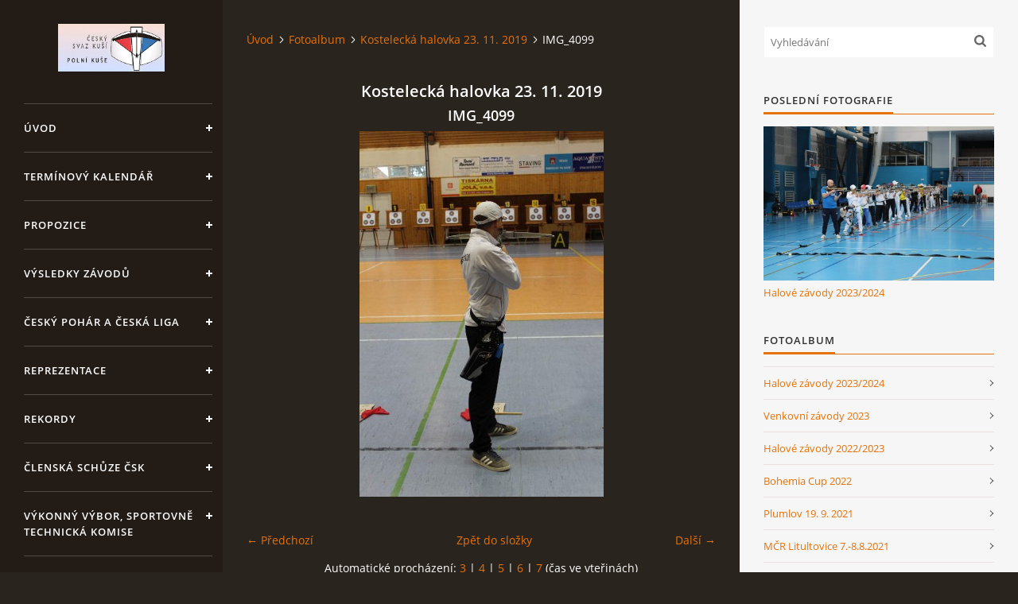

--- FILE ---
content_type: text/html; charset=UTF-8
request_url: https://crossbow-czech.cz/fotoalbum/kostelecka-halovka-23.-11.-2019/img_4099.html
body_size: 6304
content:
<?xml version="1.0" encoding="utf-8"?>
<!DOCTYPE html PUBLIC "-//W3C//DTD XHTML 1.0 Transitional//EN" "http://www.w3.org/TR/xhtml1/DTD/xhtml1-transitional.dtd">
<html lang="cs" xml:lang="cs" xmlns="http://www.w3.org/1999/xhtml" xmlns:fb="http://ogp.me/ns/fb#">

<head>

    <meta http-equiv="content-type" content="text/html; charset=utf-8" />
    <meta name="description" content="Český svaz kuší" />
    <meta name="keywords" content="Český svaz kuší,kuše,crossbow" />
    <meta name="robots" content="all,follow" />
    <meta name="author" content="crossbow-czech.cz" />
    <meta name="viewport" content="width=device-width, initial-scale=1">
    
    <title>
        ČESKÝ SVAZ KUŠÍ - Fotoalbum - Kostelecká halovka 23. 11. 2019 - IMG_4099
    </title>
    <link rel="stylesheet" href="https://s3a.estranky.cz/css/d1000000393.css?nc=1440528319" type="text/css" /><style type="text/css">#header .inner_frame {
background-image: url('/img/ulogo.56.png');
}</style><style type="text/css"></style><style type="text/css">#nav-column #logo a { background-image: url('/img/picture/534/%3Adesign%3Alogofirms%3A1000000430%3A24.jpg');}</style>
<link rel="stylesheet" href="//code.jquery.com/ui/1.12.1/themes/base/jquery-ui.css">
<script src="//code.jquery.com/jquery-1.12.4.js"></script>
<script src="//code.jquery.com/ui/1.12.1/jquery-ui.js"></script>
<script type="text/javascript" src="https://s3c.estranky.cz/js/ui.js?nc=1" id="index_script" ></script><meta property="og:title" content="IMG_4099" />
<meta property="og:type" content="article" />
<meta property="og:url" content="https://crossbow-czech.cz/fotoalbum/kostelecka-halovka-23.-11.-2019/img_4099.html" />
<meta property="og:image" content="https://crossbow-czech.cz/img/tiny/240.jpg" />
<meta property="og:site_name" content="ČESKÝ SVAZ KUŠÍ" />
<meta property="og:description" content="" />
			<script type="text/javascript">
				dataLayer = [{
					'subscription': 'true',
				}];
			</script>
			

    <script>
        function toggleMenu(){
            var cw = document.getElementById('column-wrap');
            var b = document.getElementById('menu-button');
            cw.classList.toggle('menu-open');
            b.classList.toggle('menu-open');
        }
    </script>
</head>
<body class="">
<!-- Wrapping the whole page, may have fixed or fluid width -->
<div id="whole-page">

    

    <!-- Because of the matter of accessibility (text browsers,
    voice readers) we include a link leading to the page content and
    navigation } you'll probably want to hide them using display: none
    in your stylesheet -->

    <a href="#articles" class="accessibility-links">Jdi na obsah</a>
    <a href="#navigation" class="accessibility-links">Jdi na menu</a>

    <!-- We'll fill the document using horizontal rules thus separating
    the logical chunks of the document apart -->
    <hr />

    

    <!-- Wrapping the document's visible part -->
    <div id="document">
        <div id="in-document">


            <div id="column-wrap">
                <div id="nav-column">
                    <div id="logo">
                        <a href="/"></a>
                    </div>
                    <button type="button" class="navbar-toggle" onclick="toggleMenu()" id="menu-button"></button>
                    <div class="nav-scroll">
                        <div class="nav-scroll-wrap">
                            <!-- Such navigation allows both horizontal and vertical rendering -->
<div id="navigation">
    <div class="inner_frame">
        <h2>Menu
            <span id="nav-decoration" class="decoration"></span>
        </h2>
        <nav>
            <menu class="menu-type-onmouse">
                <li class="">
  <a href="/">Úvod</a>
     
</li>
<li class="">
  <a href="/clanky/terminovy-kalendar/">Termínový kalendář </a>
     
</li>
<li class="">
  <a href="/clanky/propozice/">Propozice</a>
     
</li>
<li class="">
  <a href="/clanky/vysledky-zavodu/">Výsledky závodů</a>
     
</li>
<li class="">
  <a href="/clanky/cesky-pohar-a-ceska-liga/">Český pohár a Česká liga</a>
     
</li>
<li class="">
  <a href="/clanky/reprezentace/">Reprezentace</a>
     
</li>
<li class="">
  <a href="/clanky/rekordy/">Rekordy</a>
     
</li>
<li class="">
  <a href="/clanky/clenska-schuze-csk/">Členská schůze ČSK</a>
     
</li>
<li class="">
  <a href="/clanky/vykonny-vybor--sportovne-technicka-komise/">Výkonný výbor, Sportovně technická komise</a>
     
</li>
<li class="level_1 dropdown">
  <a href="/clanky/ostatni/">Ostatní</a>
     <ul class="level_2">
<li class="">
  <a href="/clanky/ostatni/rozhodci-a-treneri/">Rozhodčí a trenéři</a>
</li><li class="">
  <a href="/clanky/ostatni/soutezni-rad-csk/">Soutěžní řád ČSK</a>
</li><li class="">
  <a href="/clanky/ostatni/stanovy-csk/">Stanovy ČSK</a>
</li><li class="">
  <a href="/clanky/ostatni/pravidla-iau/">Pravidla IAU </a>
</li>
</ul>
</li>
<li class="">
  <a href="/fotoalbum/">Fotoalbum</a>
     
</li>
<li class="">
  <a href="/clanky/video.html">Video</a>
     
</li>

            </menu>
        </nav>
        <div id="clear6" class="clear">
          &nbsp;
        </div>
    </div>
</div>
<!-- menu ending -->

                            
                            
                            
                                            <!-- Footer -->
                <div id="footer">
                    <div class="inner_frame">
                        <p>
                            &copy; 2026 eStránky.cz <span class="hide">|</span> <a class="promolink promolink-paid" href="//www.estranky.cz/" title="Tvorba webových stránek zdarma, jednoduše a do 5 minut."><strong>Tvorba webových stránek</strong></a> 
                            
                             | <span id="slicesinfo-d-12" class="hslice">
     <a href="javascript:index_slices_add('https://demo-kuse.estranky.cz/rss/slices/d/12/data.xml', 'Kostelecká halovka 23. 11. 2019')" title="Přejete si být informování o aktualizacích stránky? Přidejte si ji do oblíbených jako aktivní odkaz. (Pouze IE8 a vyšší.)">WebSlice</a>
      <span style="display: none;" class="entry-title">Kostelecká halovka 23. 11. 2019</span>
      <a rel="feedurl" href="https://demo-kuse.estranky.cz/rss/slices/d/12/data.xml"></a>
    </span>

                             | <a class="print" href="javascript:window.print()">Tisk</a>
                             | <span class="updated">Aktualizováno:  8. 1. 2026</span>
                             | <a class="up" href="#whole-page">Nahoru &uarr;</a>
                            
                        </p>
                        
                        
                    </div>
                </div>
                <!-- /Footer -->

                        </div>
                    </div>
                </div>
            </div>

            <!-- body of the page -->
            <div id="body">

                <!-- Possible clearing elements (more through the document) -->
                <div id="clear1" class="clear">
                    &nbsp;
                </div>
                <hr />


                <!-- main page content -->
                <div id="content">
                    <!-- header -->
  <div id="header">
      <div class="title-mobile">
            <h1 class="head-left hidden">
  <a href="https://crossbow-czech.cz/" title="ČESKÝ SVAZ KUŠÍ" style="display:none;">ČESKÝ SVAZ KUŠÍ</a>
  <span title="ČESKÝ SVAZ KUŠÍ">
  </span>
</h1>
      </div>
     <div class="inner_frame">
        <!-- This construction allows easy image replacement -->
          <div class="title-desktop">
           <h1 class="head-left hidden">
  <a href="https://crossbow-czech.cz/" title="ČESKÝ SVAZ KUŠÍ" style="display:none;">ČESKÝ SVAZ KUŠÍ</a>
  <span title="ČESKÝ SVAZ KUŠÍ">
  </span>
</h1>
          </div>
        <div id="header-decoration" class="decoration">
        </div>
     </div>
  </div>
<!-- /header -->

                    <!-- Breadcrumb navigation -->
<div id="breadcrumb-nav">
  <a href="/">Úvod</a><a href="/fotoalbum/">Fotoalbum</a><a href="/fotoalbum/kostelecka-halovka-23.-11.-2019/">Kostelecká halovka 23. 11. 2019</a><span>IMG_4099</span>
</div>
<hr />

                    <script language="JavaScript" type="text/javascript">
  <!--
    index_setCookieData('index_curr_photo', 240);
  //-->
</script>

<div id="slide">
  <h2>Kostelecká halovka 23. 11. 2019</h2>
  <div id="click">
    <h3 id="photo_curr_title">IMG_4099</h3>
    <div class="slide-img">
      <a href="/fotoalbum/kostelecka-halovka-23.-11.-2019/img_4103.html" class="previous-photo"  id="photo_prev_a" title="předchozí fotka"><span>&laquo;</span></a>  <!-- previous photo -->

      <a href="/fotoalbum/kostelecka-halovka-23.-11.-2019/img_4099.-.html" class="actual-photo" onclick="return index_photo_open(this,'_fullsize');" id="photo_curr_a"><img src="/img/mid/240/img_4099.jpg" alt="" width="307" height="460"  id="photo_curr_img" /></a>   <!-- actual shown photo -->

      <a href="/fotoalbum/kostelecka-halovka-23.-11.-2019/img_4105.html" class="next-photo"  id="photo_next_a" title="další fotka"><span>&raquo;</span></a>  <!-- next photo -->

      <br /> <!-- clear -->
    </div>
    <p id="photo_curr_comment">
      
    </p>
    <div class="fb-like" data-href="https://crossbow-czech.cz/fotoalbum/kostelecka-halovka-23.-11.-2019/img_4099.html" data-layout="button_count" data-show-faces="true" data-action="like" data-share="false" data-colorscheme="dark"></div>
  </div>
  <!-- TODO: javascript -->
<script type="text/javascript">
  <!--
    var index_ss_type = "small";
    var index_ss_nexthref = "/fotoalbum/kostelecka-halovka-23.-11.-2019/img_4105.html";
    var index_ss_firsthref = "/fotoalbum/kostelecka-halovka-23.-11.-2019/img_4101.html";
    index_ss_init ();
  //-->
</script>

  <div class="slidenav">
    <div class="back" id="photo_prev_div">
      <a href="/fotoalbum/kostelecka-halovka-23.-11.-2019/img_4103.html" id="photo_ns_prev_a">&larr; Předchozí</a>

    </div>
    <div class="forward" id="photo_next_div">
      <a href="/fotoalbum/kostelecka-halovka-23.-11.-2019/img_4105.html" id="photo_ns_next_a">Další &rarr;</a>

    </div>
    <a href="/fotoalbum/kostelecka-halovka-23.-11.-2019/">Zpět do složky</a>
    <br />
  </div>
  <div id="timenav">Automatické procházení:&nbsp;<a href="javascript: index_ss_start(3)">3</a>&nbsp;|&nbsp;<a href="javascript: index_ss_start(4)">4</a>&nbsp;|&nbsp;<a href="javascript: index_ss_start(5)">5</a>&nbsp;|&nbsp;<a href="javascript: index_ss_start(6)">6</a>&nbsp;|&nbsp;<a href="javascript: index_ss_start(7)">7</a>&nbsp;(čas ve vteřinách)</div>
<script type="text/javascript">
  <!--
    var index_ss_textpause = 'Automatické procházení:&nbsp;<a href="javascript: index_ss_pause()">pozastavit</a>';
    var index_ss_textcontinue = 'Automatické procházení:&nbsp;<a href="javascript: index_ss_continue()">pokračovat</a>';
    var index_ss_textalert = 'Je zobrazena poslední fotografie. Budete pokračovat od první.';
  //-->
</script>

  <script type="text/javascript">
    <!--
      index_photo_init ();
    //-->
  </script>
</div>

                </div>
                <!-- /main page content -->

                <div id="clear3" class="clear">
                    &nbsp;
                </div>
                <hr />

                <!-- Side column left/right -->
                <div class="column">

                    <!-- Inner column -->
                    <div id="inner-column" class="inner_frame">

                        <!-- Search -->
<div id="search" class="section">
    <div class="inner_frame">
        <form action="https://katalog.estranky.cz/" method="post">
            <fieldset>
                <input type="hidden" id="uid" name="uid" value="1462789" />
                <input name="key" id="key" placeholder="Vyhledávání" />
                <span class="clButton">
            <input type="submit" id="sendsearch" />
          </span>
            </fieldset>
        </form>
    </div>
</div>
<!-- /Search -->
<hr />

                        
                        
                        <!-- Last photo -->
<div id="last-photo" class="section">
    <h2>Poslední fotografie
        <span id="last-photo-decoration" class="decoration">
        </span></h2>
    <div class="inner_frame">
        <div class="inner_wrap">
            <div class="wrap-of-wrap">
                <div class="wrap-of-photo">
                    <a href="/fotoalbum/halove-zavody-2023-2024/">
                        <img src="/img/mid/886/img_3824.jpg" alt="IMG_3824" width="75" height="50" /></a>
                </div>
            </div>
            <span>
                <a href="/fotoalbum/halove-zavody-2023-2024/">Halové závody 2023/2024</a>
            </span>
        </div>
    </div>
</div>
<!-- /Last photo -->
<hr />

                        <!-- Photo album -->
  <div id="photo-album-nav" class="section">
    <h2>Fotoalbum
      <span id="photo-album-decoration" class="decoration">
      </span></h2>
    <div class="inner_frame">
      <ul>
        <li class="first ">
  <a href="/fotoalbum/halove-zavody-2023-2024/">
    Halové závody 2023/2024</a></li>
<li class="">
  <a href="/fotoalbum/venkovni-zavody-2023/">
    Venkovní závody 2023</a></li>
<li class="">
  <a href="/fotoalbum/halove-zavody-2022-2023/">
    Halové závody 2022/2023</a></li>
<li class="">
  <a href="/fotoalbum/bohemia-cup-2022/">
    Bohemia Cup 2022</a></li>
<li class="">
  <a href="/fotoalbum/plumlov-19.-9.-2021/">
    Plumlov 19. 9. 2021</a></li>
<li class="">
  <a href="/fotoalbum/mcr-litultovice-7.-8.8.2021/">
    MČR Litultovice 7.-8.8.2021</a></li>
<li class="">
  <a href="/fotoalbum/bohemia-cup-16.-18.7.2021/">
    Bohemia Cup 16.-18.7.2021</a></li>
<li class="">
  <a href="/fotoalbum/cechy-pod-kosirem-12.6.-2021/">
    Čechy pod Kosířem 12.6. 2021</a></li>
<li class="">
  <a href="/fotoalbum/cechy-pod-kosirem-13.-6.-2020/">
    Čechy pod Kosířem 13. 6. 2020</a></li>
<li class="">
  <a href="/fotoalbum/skpk-suche-lazce-23.-5.-2020/">
    SKPK Suché Lazce 23. 5. 2020</a></li>
<li class="">
  <a href="/fotoalbum/kostelecka-halovka-23.-11.-2019/">
    Kostelecká halovka 23. 11. 2019</a></li>
<li class="">
  <a href="/fotoalbum/memorial-bedricha-korbare-12.-10.-2019/">
    Memoriál Bedřicha Korbaře 12. 10. 2019</a></li>
<li class="">
  <a href="/fotoalbum/14.-europa-cup-5.---6.-10.-2019-chorvatsko/">
    14. Europa Cup 5. - 6. 10. 2019 Chorvatsko</a></li>
<li class="">
  <a href="/fotoalbum/litultovice-3.-8.-2019/">
    Litultovice 3. 8. 2019</a></li>
<li class="">
  <a href="/fotoalbum/bohemia-cup-2019/">
    Bohemia Cup 2019</a></li>
<li class="">
  <a href="/fotoalbum/24th-croatia-cup-veliko-trgovisce-2019/">
    24th Croatia Cup Veliko Trgovišće 2019</a></li>
<li class="">
  <a href="/fotoalbum/jarni-zavod-litultovice-27.-4.-2019/">
    Jarní závod Litultovice 27. 4. 2019</a></li>
<li class="">
  <a href="/fotoalbum/halove-mcr-23.---24.-3.-2019/">
    Halové MČR 23. - 24. 3. 2019</a></li>
<li class="">
  <a href="/fotoalbum/finale-sp-rusko-6.--9.-12.-2018/">
    Finále SP Rusko 6.- 9. 12. 2018</a></li>
<li class="last ">
  <a href="/fotoalbum/reprezentace/">
    Reprezentace </a></li>

      </ul>
    </div>
  </div>
<!-- /Photo album -->
<hr />

                        
                        <div id="fb-likebox-feed" class="section">
    <h2>Facebook <span class="decoration fb-code"></span></h2>
    <div class="inner_frame" id="fb-likebox-feed_div">
        <div id="fb_likebox_width">
            <div class="fb-page" data-href="https://www.facebook.com/ČESKÝ-SVAZ-KUŠÍ-794076013956943/" data-tabs="timeline" data-small-header="false" data-adapt-container-width="true" data-hide-cover="false" data-show-facepile="true">
                <blockquote cite="https://www.facebook.com/ČESKÝ-SVAZ-KUŠÍ-794076013956943/" class="fb-xfbml-parse-ignore">
                    <a href="https://www.facebook.com/ČESKÝ-SVAZ-KUŠÍ-794076013956943/">ČESKÝ-SVAZ-KUŠÍ-794076013956943/</a>
                </blockquote>
            </div>
        </div>
    </div>
</div>
                        
                        
                        
                        <!-- Favorite links -->
  <div id="links" class="section">
    <h2>Oblíbené odkazy
        <span id="links-decoration" class="decoration">
        </span></h2>
    <div class="inner_frame">
      <ul>
        <li class="first ">
  <a href="https://www.iau-crossbow.org/" title="IAU - International crossbow shooting union">
  IAU - International crossbow shooting union</a></li><li class="">
  <a href="http://www.crossbow-croatia.hr/eng_index.htm" title="CROATIAN SHOOTING FEDERATION">
  CSF - Croatian shooting federation</a></li><li class="">
  <a href="http://www.streleckyklubplumlov.cz/" title="">
  SKŠZ - Střelecký klub šípových zbraní Plumlov</a></li><li class="">
  <a href="http://www.crossbow-otrokovice.cz/" title="">
  TJ Jiskra Otrokovice</a></li><li class="last ">
  <a href="https://www.youtube.com/channel/UCT3zVXLy-pKhPmxX8jMBZ9A/featured" title="IAU Video">
  IAU Video</a></li>
      </ul>
    </div>
  </div>
<!-- /Favorite links -->
<hr />

                        
                        
                        <!-- Stats -->
  <div id="stats" class="section">
    <h2>Statistiky
      <span id="stats-decoration" class="decoration">
      </span></h2>
    <div class="inner_frame">
      <!-- Keeping in mind people with disabilities (summary, caption) as well as worshipers of semantic web -->
      <table summary="Statistiky">

        <tfoot>
          <tr>
            <th scope="row">Online:</th>
            <td>10</td>
          </tr>
        </tfoot>

        <tbody>
          <tr>
            <th scope="row">Celkem:</th>
            <td>763701</td>
          </tr>
          <tr>
            <th scope="row">Měsíc:</th>
            <td>27678</td>
          </tr>
          <tr>
            <th scope="row">Den:</th>
            <td>991</td>
          </tr>
        </tbody>
      </table>
    </div>
  </div>
<!-- Stats -->
<hr />
                        
                    </div>
                    <!-- /Inner column -->

                    <div id="clear4" class="clear">
                        &nbsp;
                    </div>

                </div>
                <!-- /end of first column -->

                <div id="clear5" class="clear">
                    &nbsp;
                </div>
                <hr />

                <div id="decoration1" class="decoration">
                </div>
                <div id="decoration2" class="decoration">
                </div>
                <!-- /Meant for additional graphics inside the body of the page -->
            </div>
            <!-- /body -->

            <div id="clear2" class="clear">
                &nbsp;
            </div>
            <hr />


            <div id="decoration3" class="decoration">
            </div>
            <div id="decoration4" class="decoration">
            </div>
            <!-- /Meant for additional graphics inside the document -->

        </div>
    </div>

    <div id="decoration5" class="decoration">
    </div>
    <div id="decoration6" class="decoration">
    </div>
    <!-- /Meant for additional graphics inside the page -->

    
    <!-- block for board position-->

</div>
<div id="fb-root"></div>
<script async defer src="https://connect.facebook.net/cs_CZ/sdk.js#xfbml=1&version=v3.2&appId=979412989240140&autoLogAppEvents=1"></script><!-- NO GEMIUS -->
</body>
</html>